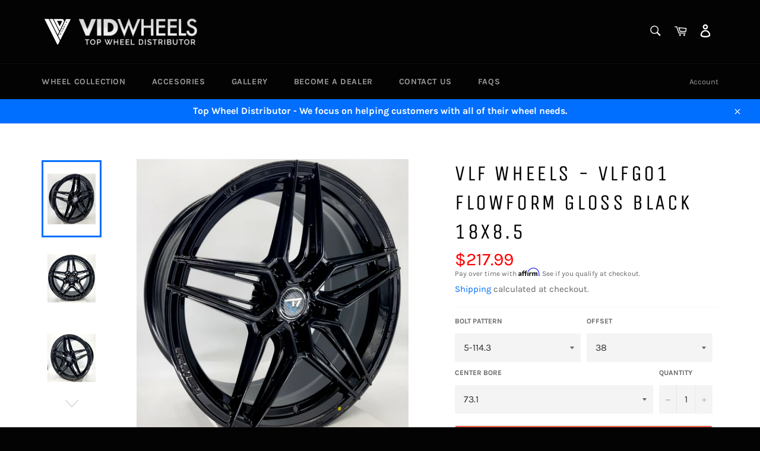

--- FILE ---
content_type: text/css
request_url: https://cdn.xotiny.com/assets/shop/vid-wheels/gallery/main.min.css?v=1711227639739
body_size: 649
content:
.xo-e-fade-in .imagebox__hover{visibility:hidden;opacity:0;transition:all .3s ease}.xo-e-fade-in .imagebox__hover:after{--xo-imgbox-opa: .6}.xo-e-fade-in:hover .imagebox__hover{visibility:visible;opacity:1}.xo-hoverdir .imagebox__hover{transition:all 0s;left:100%;right:auto;bottom:auto;width:100%;height:100%;overflow:hidden}.xo-hoverdir .imagebox__hover:after{--xo-imgbox-opa: .6}.xo-gallery{--xo-loading-color: #bdbdbd}.grid-loading-effect{height:40px;width:40px;transform:rotateZ(45deg)}.grid-loading-effect div{position:relative;float:left;width:50%;height:50%;transform:scale(1.1)}.grid-loading-effect div:before{content:"";position:absolute;top:0;left:0;width:100%;height:100%;background-color:#bdbdbd;animation:xoloadingdefault 2.4s infinite linear both;transform-origin:100% 100%}.grid-loading-effect .ld-cube2{transform:scale(1.1) rotateZ(90deg)}.grid-loading-effect .ld-cube2:before{animation-delay:.3s}.grid-loading-effect .ld-cube4{transform:scale(1.1) rotateZ(270deg)}.grid-loading-effect .ld-cube4:before{animation-delay:.9s}.grid-loading-effect .ld-cube3{transform:scale(1.1) rotateZ(180deg)}.grid-loading-effect .ld-cube3:before{animation-delay:.6s}@keyframes xoloadingdefault{0%,10%{transform:perspective(140px) rotateX(-180deg);opacity:0}25%,75%{transform:perspective(140px) rotateX(0deg);opacity:1}90%,100%{transform:perspective(140px) rotateY(180deg);opacity:0}}.xo-cstyles-1709932377438{font-size:30px !important;font-weight:700 !important;font-style:italic !important;text-decoration:initial !important;color:#000 !important;line-height:1.2 !important;letter-spacing:12px !important;text-transform:uppercase !important;text-align:center !important;background-image:linear-gradient(120deg, #4a90e2 55.1%, white 100%) !important}.xo-cstyles-1709932300797{background-image:linear-gradient(120deg, #4a90e2 60.8%, white 100%) !important;font-size:30px !important;font-weight:700 !important;font-style:italic !important;text-decoration:initial !important;color:#000 !important;line-height:1.2 !important;letter-spacing:10px !important;text-align:center !important}.xo-cstyles-1710058608199{background-image:linear-gradient(120deg, #4a90e2 63.4%, white 100%) !important;color:#000 !important;line-height:1.2 !important;letter-spacing:10px !important;text-align:center !important;font-size:30px !important;font-weight:700 !important;font-style:italic !important;text-decoration:initial !important}.xo-cstyles-1710058599513{background-image:linear-gradient(120deg, #4a90e2 63.4%, white 100%) !important;color:#000 !important;line-height:1.2 !important;letter-spacing:10px !important;text-align:center !important;font-size:30px !important;font-weight:700 !important;font-style:italic !important;text-decoration:initial !important}.xo-cstyles-1710058591896{background-image:linear-gradient(120deg, #4a90e2 63.4%, white 100%) !important;color:#000 !important;line-height:1.2 !important;letter-spacing:10px !important;text-align:center !important;font-size:30px !important;font-weight:700 !important;font-style:italic !important;text-decoration:initial !important}.xo-cstyles-1710058638722{background-image:linear-gradient(120deg, #4a90e2 63.4%, white 100%) !important;color:#000 !important;line-height:1.2 !important;letter-spacing:10px !important;text-align:center !important;font-size:28px !important;font-weight:700 !important;font-style:italic !important;text-decoration:initial !important}.xo-cstyles-1710058567301{background-image:linear-gradient(120deg, #4a90e2 63.4%, white 100%) !important;color:#000 !important;line-height:1.2 !important;letter-spacing:10px !important;text-align:center !important;font-size:30px !important;font-weight:700 !important;font-style:italic !important;text-decoration:initial !important}.xo-cstyles-1710058500127{background-image:linear-gradient(120deg, #4a90e2 63.4%, white 100%) !important;color:#000 !important;line-height:1.2 !important;letter-spacing:10px !important;text-align:center !important;font-size:30px !important;font-weight:700 !important;font-style:italic !important;text-decoration:initial !important}.xo-cstyles-1709935759606{background-image:linear-gradient(120deg, #4a90e2 63.4%, white 100%) !important;color:#000 !important;line-height:1.2 !important;letter-spacing:10px !important;text-align:center !important;font-size:30px !important;font-weight:700 !important;text-decoration:initial !important}.xo-cstyles-1710058556642{background-image:linear-gradient(120deg, #4a90e2 63.4%, white 100%) !important;color:#000 !important;line-height:1.2 !important;letter-spacing:10px !important;text-align:center !important;font-size:30px !important;font-weight:700 !important;font-style:italic !important;text-decoration:initial !important}.xo-cstyles-1710058547473{background-image:linear-gradient(120deg, #4a90e2 63.4%, white 100%) !important;color:#000 !important;line-height:1.2 !important;letter-spacing:10px !important;text-align:center !important;font-size:30px !important;font-weight:700 !important;font-style:italic !important;text-decoration:initial !important}.xo-cstyles-1710058538646{background-image:linear-gradient(120deg, #4a90e2 63.4%, white 100%) !important;color:#000 !important;line-height:1.2 !important;letter-spacing:10px !important;text-align:center !important;font-size:30px !important;font-weight:700 !important;font-style:italic !important;text-decoration:initial !important}.xo-cstyles-1710058529920{background-image:linear-gradient(120deg, #4a90e2 63.4%, white 100%) !important;color:#000 !important;line-height:1.2 !important;letter-spacing:10px !important;text-align:center !important;font-size:30px !important;font-weight:700 !important;font-style:italic !important;text-decoration:initial !important}.xo-styles-title{--font-size: 20px;--color: #000}.xo-styles-title{font-size:var(--font-size);color:var(--color)}


--- FILE ---
content_type: text/javascript; charset=utf-8
request_url: https://vidwheels.com/products/vlf-wheels-vlfg01-gloss-black-18x8-5.js
body_size: 788
content:
{"id":7278376550583,"title":"VLF Wheels - VLFG01 FlowForm Gloss Black 18x8.5","handle":"vlf-wheels-vlfg01-gloss-black-18x8-5","description":"\u003cp\u003eVLF Wheels - VLFG01 FlowForm Gloss Black 18x8.5\u003c\/p\u003e","published_at":"2024-10-10T15:32:44-07:00","created_at":"2023-02-08T15:08:28-08:00","vendor":"VLF Wheels","type":"18 Inch","tags":["+38","18 Inch","18x8.5","73.1","center bore 73.1","FlowForm","FlowForm wheels","gloss Black","offset 38","vlf wheels","vlf wheels vlfg01","vlfg01","width 8.5"],"price":21799,"price_min":21799,"price_max":21799,"available":false,"price_varies":false,"compare_at_price":null,"compare_at_price_min":0,"compare_at_price_max":0,"compare_at_price_varies":false,"variants":[{"id":41682480791735,"title":"5-114.3 \/ 38 \/ 73.1","option1":"5-114.3","option2":"38","option3":"73.1","sku":"VLFG01188551438GB","requires_shipping":true,"taxable":true,"featured_image":null,"available":false,"name":"VLF Wheels - VLFG01 FlowForm Gloss Black 18x8.5 - 5-114.3 \/ 38 \/ 73.1","public_title":"5-114.3 \/ 38 \/ 73.1","options":["5-114.3","38","73.1"],"price":21799,"weight":11793,"compare_at_price":null,"inventory_management":"shopify","barcode":"VLFG01188551438GB","requires_selling_plan":false,"selling_plan_allocations":[]}],"images":["\/\/cdn.shopify.com\/s\/files\/1\/0570\/4155\/1543\/products\/1677281239753.jpg?v=1677281497","\/\/cdn.shopify.com\/s\/files\/1\/0570\/4155\/1543\/products\/1677281176011.jpg?v=1677281497","\/\/cdn.shopify.com\/s\/files\/1\/0570\/4155\/1543\/products\/1677281217087.jpg?v=1677281497","\/\/cdn.shopify.com\/s\/files\/1\/0570\/4155\/1543\/products\/1677281191456.jpg?v=1677281497"],"featured_image":"\/\/cdn.shopify.com\/s\/files\/1\/0570\/4155\/1543\/products\/1677281239753.jpg?v=1677281497","options":[{"name":"Bolt Pattern","position":1,"values":["5-114.3"]},{"name":"Offset","position":2,"values":["38"]},{"name":"Center Bore","position":3,"values":["73.1"]}],"url":"\/products\/vlf-wheels-vlfg01-gloss-black-18x8-5","media":[{"alt":null,"id":24875801804983,"position":1,"preview_image":{"aspect_ratio":0.954,"height":1391,"width":1327,"src":"https:\/\/cdn.shopify.com\/s\/files\/1\/0570\/4155\/1543\/products\/1677281239753.jpg?v=1677281497"},"aspect_ratio":0.954,"height":1391,"media_type":"image","src":"https:\/\/cdn.shopify.com\/s\/files\/1\/0570\/4155\/1543\/products\/1677281239753.jpg?v=1677281497","width":1327},{"alt":null,"id":24875801706679,"position":2,"preview_image":{"aspect_ratio":1.0,"height":1512,"width":1512,"src":"https:\/\/cdn.shopify.com\/s\/files\/1\/0570\/4155\/1543\/products\/1677281176011.jpg?v=1677281497"},"aspect_ratio":1.0,"height":1512,"media_type":"image","src":"https:\/\/cdn.shopify.com\/s\/files\/1\/0570\/4155\/1543\/products\/1677281176011.jpg?v=1677281497","width":1512},{"alt":null,"id":24875801772215,"position":3,"preview_image":{"aspect_ratio":1.0,"height":1512,"width":1512,"src":"https:\/\/cdn.shopify.com\/s\/files\/1\/0570\/4155\/1543\/products\/1677281217087.jpg?v=1677281497"},"aspect_ratio":1.0,"height":1512,"media_type":"image","src":"https:\/\/cdn.shopify.com\/s\/files\/1\/0570\/4155\/1543\/products\/1677281217087.jpg?v=1677281497","width":1512},{"alt":null,"id":24875801739447,"position":4,"preview_image":{"aspect_ratio":1.061,"height":1250,"width":1326,"src":"https:\/\/cdn.shopify.com\/s\/files\/1\/0570\/4155\/1543\/products\/1677281191456.jpg?v=1677281497"},"aspect_ratio":1.061,"height":1250,"media_type":"image","src":"https:\/\/cdn.shopify.com\/s\/files\/1\/0570\/4155\/1543\/products\/1677281191456.jpg?v=1677281497","width":1326}],"requires_selling_plan":false,"selling_plan_groups":[]}